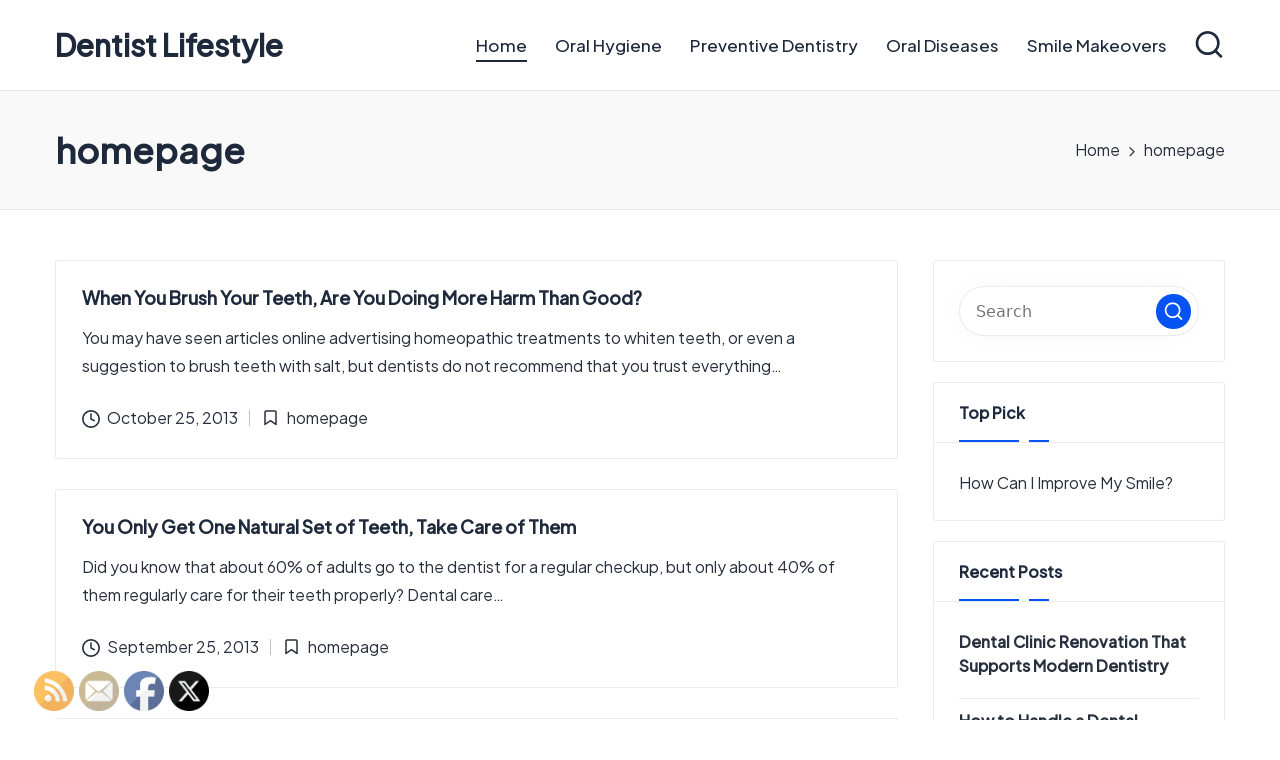

--- FILE ---
content_type: text/html; charset=UTF-8
request_url: https://dentistlifestyle.com/category/homepage/
body_size: 14947
content:

<!DOCTYPE html>
<html lang="en-US" itemscope itemtype="http://schema.org/Article" >
<head>
	<meta charset="UTF-8">
	<link rel="profile" href="http://gmpg.org/xfn/11">
	<meta name='robots' content='noindex, follow' />
<meta name="viewport" content="width=device-width, initial-scale=1">
	<!-- This site is optimized with the Yoast SEO plugin v26.7 - https://yoast.com/wordpress/plugins/seo/ -->
	<title>homepage Archives - Dentist Lifestyle</title>
	<meta property="og:locale" content="en_US" />
	<meta property="og:type" content="article" />
	<meta property="og:title" content="homepage Archives - Dentist Lifestyle" />
	<meta property="og:url" content="https://dentistlifestyle.com/category/homepage/" />
	<meta property="og:site_name" content="Dentist Lifestyle" />
	<meta name="twitter:card" content="summary_large_image" />
	<script type="application/ld+json" class="yoast-schema-graph">{"@context":"https://schema.org","@graph":[{"@type":"CollectionPage","@id":"https://dentistlifestyle.com/category/homepage/","url":"https://dentistlifestyle.com/category/homepage/","name":"homepage Archives - Dentist Lifestyle","isPartOf":{"@id":"https://dentistlifestyle.com/#website"},"breadcrumb":{"@id":"https://dentistlifestyle.com/category/homepage/#breadcrumb"},"inLanguage":"en-US"},{"@type":"BreadcrumbList","@id":"https://dentistlifestyle.com/category/homepage/#breadcrumb","itemListElement":[{"@type":"ListItem","position":1,"name":"Home","item":"https://dentistlifestyle.com/"},{"@type":"ListItem","position":2,"name":"homepage"}]},{"@type":"WebSite","@id":"https://dentistlifestyle.com/#website","url":"https://dentistlifestyle.com/","name":"Dentist Lifestyle","description":"Dentistry for Everyone","potentialAction":[{"@type":"SearchAction","target":{"@type":"EntryPoint","urlTemplate":"https://dentistlifestyle.com/?s={search_term_string}"},"query-input":{"@type":"PropertyValueSpecification","valueRequired":true,"valueName":"search_term_string"}}],"inLanguage":"en-US"}]}</script>
	<!-- / Yoast SEO plugin. -->


<link rel='dns-prefetch' href='//fonts.googleapis.com' />
<link rel="alternate" type="application/rss+xml" title="Dentist Lifestyle &raquo; Feed" href="https://dentistlifestyle.com/feed/" />
<link rel="alternate" type="application/rss+xml" title="Dentist Lifestyle &raquo; homepage Category Feed" href="https://dentistlifestyle.com/category/homepage/feed/" />
<style id='wp-img-auto-sizes-contain-inline-css'>
img:is([sizes=auto i],[sizes^="auto," i]){contain-intrinsic-size:3000px 1500px}
/*# sourceURL=wp-img-auto-sizes-contain-inline-css */
</style>
<style id='wp-emoji-styles-inline-css'>

	img.wp-smiley, img.emoji {
		display: inline !important;
		border: none !important;
		box-shadow: none !important;
		height: 1em !important;
		width: 1em !important;
		margin: 0 0.07em !important;
		vertical-align: -0.1em !important;
		background: none !important;
		padding: 0 !important;
	}
/*# sourceURL=wp-emoji-styles-inline-css */
</style>
<style id='wp-block-library-inline-css'>
:root{--wp-block-synced-color:#7a00df;--wp-block-synced-color--rgb:122,0,223;--wp-bound-block-color:var(--wp-block-synced-color);--wp-editor-canvas-background:#ddd;--wp-admin-theme-color:#007cba;--wp-admin-theme-color--rgb:0,124,186;--wp-admin-theme-color-darker-10:#006ba1;--wp-admin-theme-color-darker-10--rgb:0,107,160.5;--wp-admin-theme-color-darker-20:#005a87;--wp-admin-theme-color-darker-20--rgb:0,90,135;--wp-admin-border-width-focus:2px}@media (min-resolution:192dpi){:root{--wp-admin-border-width-focus:1.5px}}.wp-element-button{cursor:pointer}:root .has-very-light-gray-background-color{background-color:#eee}:root .has-very-dark-gray-background-color{background-color:#313131}:root .has-very-light-gray-color{color:#eee}:root .has-very-dark-gray-color{color:#313131}:root .has-vivid-green-cyan-to-vivid-cyan-blue-gradient-background{background:linear-gradient(135deg,#00d084,#0693e3)}:root .has-purple-crush-gradient-background{background:linear-gradient(135deg,#34e2e4,#4721fb 50%,#ab1dfe)}:root .has-hazy-dawn-gradient-background{background:linear-gradient(135deg,#faaca8,#dad0ec)}:root .has-subdued-olive-gradient-background{background:linear-gradient(135deg,#fafae1,#67a671)}:root .has-atomic-cream-gradient-background{background:linear-gradient(135deg,#fdd79a,#004a59)}:root .has-nightshade-gradient-background{background:linear-gradient(135deg,#330968,#31cdcf)}:root .has-midnight-gradient-background{background:linear-gradient(135deg,#020381,#2874fc)}:root{--wp--preset--font-size--normal:16px;--wp--preset--font-size--huge:42px}.has-regular-font-size{font-size:1em}.has-larger-font-size{font-size:2.625em}.has-normal-font-size{font-size:var(--wp--preset--font-size--normal)}.has-huge-font-size{font-size:var(--wp--preset--font-size--huge)}.has-text-align-center{text-align:center}.has-text-align-left{text-align:left}.has-text-align-right{text-align:right}.has-fit-text{white-space:nowrap!important}#end-resizable-editor-section{display:none}.aligncenter{clear:both}.items-justified-left{justify-content:flex-start}.items-justified-center{justify-content:center}.items-justified-right{justify-content:flex-end}.items-justified-space-between{justify-content:space-between}.screen-reader-text{border:0;clip-path:inset(50%);height:1px;margin:-1px;overflow:hidden;padding:0;position:absolute;width:1px;word-wrap:normal!important}.screen-reader-text:focus{background-color:#ddd;clip-path:none;color:#444;display:block;font-size:1em;height:auto;left:5px;line-height:normal;padding:15px 23px 14px;text-decoration:none;top:5px;width:auto;z-index:100000}html :where(.has-border-color){border-style:solid}html :where([style*=border-top-color]){border-top-style:solid}html :where([style*=border-right-color]){border-right-style:solid}html :where([style*=border-bottom-color]){border-bottom-style:solid}html :where([style*=border-left-color]){border-left-style:solid}html :where([style*=border-width]){border-style:solid}html :where([style*=border-top-width]){border-top-style:solid}html :where([style*=border-right-width]){border-right-style:solid}html :where([style*=border-bottom-width]){border-bottom-style:solid}html :where([style*=border-left-width]){border-left-style:solid}html :where(img[class*=wp-image-]){height:auto;max-width:100%}:where(figure){margin:0 0 1em}html :where(.is-position-sticky){--wp-admin--admin-bar--position-offset:var(--wp-admin--admin-bar--height,0px)}@media screen and (max-width:600px){html :where(.is-position-sticky){--wp-admin--admin-bar--position-offset:0px}}

/*# sourceURL=wp-block-library-inline-css */
</style><style id='global-styles-inline-css'>
:root{--wp--preset--aspect-ratio--square: 1;--wp--preset--aspect-ratio--4-3: 4/3;--wp--preset--aspect-ratio--3-4: 3/4;--wp--preset--aspect-ratio--3-2: 3/2;--wp--preset--aspect-ratio--2-3: 2/3;--wp--preset--aspect-ratio--16-9: 16/9;--wp--preset--aspect-ratio--9-16: 9/16;--wp--preset--color--black: #000000;--wp--preset--color--cyan-bluish-gray: #abb8c3;--wp--preset--color--white: #ffffff;--wp--preset--color--pale-pink: #f78da7;--wp--preset--color--vivid-red: #cf2e2e;--wp--preset--color--luminous-vivid-orange: #ff6900;--wp--preset--color--luminous-vivid-amber: #fcb900;--wp--preset--color--light-green-cyan: #7bdcb5;--wp--preset--color--vivid-green-cyan: #00d084;--wp--preset--color--pale-cyan-blue: #8ed1fc;--wp--preset--color--vivid-cyan-blue: #0693e3;--wp--preset--color--vivid-purple: #9b51e0;--wp--preset--gradient--vivid-cyan-blue-to-vivid-purple: linear-gradient(135deg,rgb(6,147,227) 0%,rgb(155,81,224) 100%);--wp--preset--gradient--light-green-cyan-to-vivid-green-cyan: linear-gradient(135deg,rgb(122,220,180) 0%,rgb(0,208,130) 100%);--wp--preset--gradient--luminous-vivid-amber-to-luminous-vivid-orange: linear-gradient(135deg,rgb(252,185,0) 0%,rgb(255,105,0) 100%);--wp--preset--gradient--luminous-vivid-orange-to-vivid-red: linear-gradient(135deg,rgb(255,105,0) 0%,rgb(207,46,46) 100%);--wp--preset--gradient--very-light-gray-to-cyan-bluish-gray: linear-gradient(135deg,rgb(238,238,238) 0%,rgb(169,184,195) 100%);--wp--preset--gradient--cool-to-warm-spectrum: linear-gradient(135deg,rgb(74,234,220) 0%,rgb(151,120,209) 20%,rgb(207,42,186) 40%,rgb(238,44,130) 60%,rgb(251,105,98) 80%,rgb(254,248,76) 100%);--wp--preset--gradient--blush-light-purple: linear-gradient(135deg,rgb(255,206,236) 0%,rgb(152,150,240) 100%);--wp--preset--gradient--blush-bordeaux: linear-gradient(135deg,rgb(254,205,165) 0%,rgb(254,45,45) 50%,rgb(107,0,62) 100%);--wp--preset--gradient--luminous-dusk: linear-gradient(135deg,rgb(255,203,112) 0%,rgb(199,81,192) 50%,rgb(65,88,208) 100%);--wp--preset--gradient--pale-ocean: linear-gradient(135deg,rgb(255,245,203) 0%,rgb(182,227,212) 50%,rgb(51,167,181) 100%);--wp--preset--gradient--electric-grass: linear-gradient(135deg,rgb(202,248,128) 0%,rgb(113,206,126) 100%);--wp--preset--gradient--midnight: linear-gradient(135deg,rgb(2,3,129) 0%,rgb(40,116,252) 100%);--wp--preset--font-size--small: 13px;--wp--preset--font-size--medium: 20px;--wp--preset--font-size--large: 36px;--wp--preset--font-size--x-large: 42px;--wp--preset--spacing--20: 0.44rem;--wp--preset--spacing--30: 0.67rem;--wp--preset--spacing--40: 1rem;--wp--preset--spacing--50: 1.5rem;--wp--preset--spacing--60: 2.25rem;--wp--preset--spacing--70: 3.38rem;--wp--preset--spacing--80: 5.06rem;--wp--preset--shadow--natural: 6px 6px 9px rgba(0, 0, 0, 0.2);--wp--preset--shadow--deep: 12px 12px 50px rgba(0, 0, 0, 0.4);--wp--preset--shadow--sharp: 6px 6px 0px rgba(0, 0, 0, 0.2);--wp--preset--shadow--outlined: 6px 6px 0px -3px rgb(255, 255, 255), 6px 6px rgb(0, 0, 0);--wp--preset--shadow--crisp: 6px 6px 0px rgb(0, 0, 0);}:where(.is-layout-flex){gap: 0.5em;}:where(.is-layout-grid){gap: 0.5em;}body .is-layout-flex{display: flex;}.is-layout-flex{flex-wrap: wrap;align-items: center;}.is-layout-flex > :is(*, div){margin: 0;}body .is-layout-grid{display: grid;}.is-layout-grid > :is(*, div){margin: 0;}:where(.wp-block-columns.is-layout-flex){gap: 2em;}:where(.wp-block-columns.is-layout-grid){gap: 2em;}:where(.wp-block-post-template.is-layout-flex){gap: 1.25em;}:where(.wp-block-post-template.is-layout-grid){gap: 1.25em;}.has-black-color{color: var(--wp--preset--color--black) !important;}.has-cyan-bluish-gray-color{color: var(--wp--preset--color--cyan-bluish-gray) !important;}.has-white-color{color: var(--wp--preset--color--white) !important;}.has-pale-pink-color{color: var(--wp--preset--color--pale-pink) !important;}.has-vivid-red-color{color: var(--wp--preset--color--vivid-red) !important;}.has-luminous-vivid-orange-color{color: var(--wp--preset--color--luminous-vivid-orange) !important;}.has-luminous-vivid-amber-color{color: var(--wp--preset--color--luminous-vivid-amber) !important;}.has-light-green-cyan-color{color: var(--wp--preset--color--light-green-cyan) !important;}.has-vivid-green-cyan-color{color: var(--wp--preset--color--vivid-green-cyan) !important;}.has-pale-cyan-blue-color{color: var(--wp--preset--color--pale-cyan-blue) !important;}.has-vivid-cyan-blue-color{color: var(--wp--preset--color--vivid-cyan-blue) !important;}.has-vivid-purple-color{color: var(--wp--preset--color--vivid-purple) !important;}.has-black-background-color{background-color: var(--wp--preset--color--black) !important;}.has-cyan-bluish-gray-background-color{background-color: var(--wp--preset--color--cyan-bluish-gray) !important;}.has-white-background-color{background-color: var(--wp--preset--color--white) !important;}.has-pale-pink-background-color{background-color: var(--wp--preset--color--pale-pink) !important;}.has-vivid-red-background-color{background-color: var(--wp--preset--color--vivid-red) !important;}.has-luminous-vivid-orange-background-color{background-color: var(--wp--preset--color--luminous-vivid-orange) !important;}.has-luminous-vivid-amber-background-color{background-color: var(--wp--preset--color--luminous-vivid-amber) !important;}.has-light-green-cyan-background-color{background-color: var(--wp--preset--color--light-green-cyan) !important;}.has-vivid-green-cyan-background-color{background-color: var(--wp--preset--color--vivid-green-cyan) !important;}.has-pale-cyan-blue-background-color{background-color: var(--wp--preset--color--pale-cyan-blue) !important;}.has-vivid-cyan-blue-background-color{background-color: var(--wp--preset--color--vivid-cyan-blue) !important;}.has-vivid-purple-background-color{background-color: var(--wp--preset--color--vivid-purple) !important;}.has-black-border-color{border-color: var(--wp--preset--color--black) !important;}.has-cyan-bluish-gray-border-color{border-color: var(--wp--preset--color--cyan-bluish-gray) !important;}.has-white-border-color{border-color: var(--wp--preset--color--white) !important;}.has-pale-pink-border-color{border-color: var(--wp--preset--color--pale-pink) !important;}.has-vivid-red-border-color{border-color: var(--wp--preset--color--vivid-red) !important;}.has-luminous-vivid-orange-border-color{border-color: var(--wp--preset--color--luminous-vivid-orange) !important;}.has-luminous-vivid-amber-border-color{border-color: var(--wp--preset--color--luminous-vivid-amber) !important;}.has-light-green-cyan-border-color{border-color: var(--wp--preset--color--light-green-cyan) !important;}.has-vivid-green-cyan-border-color{border-color: var(--wp--preset--color--vivid-green-cyan) !important;}.has-pale-cyan-blue-border-color{border-color: var(--wp--preset--color--pale-cyan-blue) !important;}.has-vivid-cyan-blue-border-color{border-color: var(--wp--preset--color--vivid-cyan-blue) !important;}.has-vivid-purple-border-color{border-color: var(--wp--preset--color--vivid-purple) !important;}.has-vivid-cyan-blue-to-vivid-purple-gradient-background{background: var(--wp--preset--gradient--vivid-cyan-blue-to-vivid-purple) !important;}.has-light-green-cyan-to-vivid-green-cyan-gradient-background{background: var(--wp--preset--gradient--light-green-cyan-to-vivid-green-cyan) !important;}.has-luminous-vivid-amber-to-luminous-vivid-orange-gradient-background{background: var(--wp--preset--gradient--luminous-vivid-amber-to-luminous-vivid-orange) !important;}.has-luminous-vivid-orange-to-vivid-red-gradient-background{background: var(--wp--preset--gradient--luminous-vivid-orange-to-vivid-red) !important;}.has-very-light-gray-to-cyan-bluish-gray-gradient-background{background: var(--wp--preset--gradient--very-light-gray-to-cyan-bluish-gray) !important;}.has-cool-to-warm-spectrum-gradient-background{background: var(--wp--preset--gradient--cool-to-warm-spectrum) !important;}.has-blush-light-purple-gradient-background{background: var(--wp--preset--gradient--blush-light-purple) !important;}.has-blush-bordeaux-gradient-background{background: var(--wp--preset--gradient--blush-bordeaux) !important;}.has-luminous-dusk-gradient-background{background: var(--wp--preset--gradient--luminous-dusk) !important;}.has-pale-ocean-gradient-background{background: var(--wp--preset--gradient--pale-ocean) !important;}.has-electric-grass-gradient-background{background: var(--wp--preset--gradient--electric-grass) !important;}.has-midnight-gradient-background{background: var(--wp--preset--gradient--midnight) !important;}.has-small-font-size{font-size: var(--wp--preset--font-size--small) !important;}.has-medium-font-size{font-size: var(--wp--preset--font-size--medium) !important;}.has-large-font-size{font-size: var(--wp--preset--font-size--large) !important;}.has-x-large-font-size{font-size: var(--wp--preset--font-size--x-large) !important;}
/*# sourceURL=global-styles-inline-css */
</style>

<style id='classic-theme-styles-inline-css'>
/*! This file is auto-generated */
.wp-block-button__link{color:#fff;background-color:#32373c;border-radius:9999px;box-shadow:none;text-decoration:none;padding:calc(.667em + 2px) calc(1.333em + 2px);font-size:1.125em}.wp-block-file__button{background:#32373c;color:#fff;text-decoration:none}
/*# sourceURL=/wp-includes/css/classic-themes.min.css */
</style>
<link rel='stylesheet' id='SFSImainCss-css' href='https://dentistlifestyle.com/wp-content/plugins/ultimate-social-media-icons/css/sfsi-style.css?ver=2.9.6' media='all' />
<link rel='stylesheet' id='FontAwesome-css' href='https://dentistlifestyle.com/wp-content/themes/hester/assets/css/all.min.css?ver=5.15.4' media='all' />
<link rel='stylesheet' id='hester-styles-css' href='https://dentistlifestyle.com/wp-content/themes/hester/assets/css/style.min.css?ver=1.1.11' media='all' />
<link rel='stylesheet' id='hester-google-fonts-css' href='//fonts.googleapis.com/css?family=Plus+Jakarta+Sans%3A400%2C500%7CPlayfair+Display%3A400%2C400i&#038;display=swap&#038;subsets=latin&#038;ver=1.1.11' media='' />
<link rel='stylesheet' id='hester-dynamic-styles-css' href='https://dentistlifestyle.com/wp-content/uploads/hester/dynamic-styles.css?ver=1768717006' media='all' />
<script src="https://dentistlifestyle.com/wp-includes/js/jquery/jquery.min.js?ver=3.7.1" id="jquery-core-js"></script>
<script src="https://dentistlifestyle.com/wp-includes/js/jquery/jquery-migrate.min.js?ver=3.4.1" id="jquery-migrate-js"></script>
<link rel="https://api.w.org/" href="https://dentistlifestyle.com/wp-json/" /><link rel="alternate" title="JSON" type="application/json" href="https://dentistlifestyle.com/wp-json/wp/v2/categories/29" /><link rel="EditURI" type="application/rsd+xml" title="RSD" href="https://dentistlifestyle.com/xmlrpc.php?rsd" />
<meta name="generator" content="WordPress 6.9" />
<meta name="follow.[base64]" content="Xb7pFjtNpxD4dUkNGplN"/><meta name="theme-color" content="#0554f2"><meta name="generator" content="speculation-rules 1.6.0">
</head>

<body class="archive category category-homepage category-29 wp-embed-responsive wp-theme-hester sfsi_actvite_theme_default hester-topbar__separators-regular hester-layout__fw-contained hester-layout__boxed-separated hester-header-layout-1 hester-menu-animation-underline hester-header__separators-slanted hester-blog-horizontal hester-page-title-align-left hester-has-sidebar hester-sidebar-style-3 hester-sidebar-position__right-sidebar hester-sidebar-r__after-content entry-media-hover-style-1 hester-copyright-layout-1 is-section-heading-init-s1 is-footer-heading-init-s0 hester-input-supported validate-comment-form hester-menu-accessibility">


<div id="page" class="hfeed site">
	<a class="skip-link screen-reader-text" href="#content">Skip to content</a>

	
	<header id="masthead" class="site-header" role="banner" itemtype="https://schema.org/WPHeader" itemscope="itemscope">
		<div id="hester-header" >
		<div id="hester-header-inner">
		
<div class="hester-container hester-header-container">

	
<div class="hester-logo hester-header-element" itemtype="https://schema.org/Organization" itemscope="itemscope">
	<div class="logo-inner"><span class="site-title" itemprop="name">
					<a href="https://dentistlifestyle.com/" rel="home" itemprop="url">
						Dentist Lifestyle
					</a>
				</span><p class="site-description screen-reader-text" itemprop="description">
						Dentistry for Everyone
					</p></div></div><!-- END .hester-logo -->

	<span class="hester-header-element hester-mobile-nav">
				<button class="hester-hamburger hamburger--spin hester-hamburger-hester-primary-nav" aria-label="Menu" aria-controls="hester-primary-nav" type="button">

			
			<span class="hamburger-box">
				<span class="hamburger-inner"></span>
			</span>

		</button>
			</span>

	
<nav class="site-navigation main-navigation hester-primary-nav hester-nav hester-header-element" role="navigation" itemtype="https://schema.org/SiteNavigationElement" itemscope="itemscope" aria-label="Site Navigation">

<ul id="hester-primary-nav" class="menu"><li id="menu-item-135" class="menu-item menu-item-type-taxonomy menu-item-object-category current-menu-item menu-item-135"><a href="https://dentistlifestyle.com/category/homepage/" aria-current="page"><span>Home</span></a></li>
<li id="menu-item-1673" class="menu-item menu-item-type-taxonomy menu-item-object-category menu-item-1673"><a href="https://dentistlifestyle.com/category/oral-hygiene/"><span>Oral Hygiene</span></a></li>
<li id="menu-item-1672" class="menu-item menu-item-type-taxonomy menu-item-object-category menu-item-1672"><a href="https://dentistlifestyle.com/category/preventive-dentistry/"><span>Preventive Dentistry</span></a></li>
<li id="menu-item-1671" class="menu-item menu-item-type-taxonomy menu-item-object-category menu-item-1671"><a href="https://dentistlifestyle.com/category/oral-diseases/"><span>Oral Diseases</span></a></li>
<li id="menu-item-1670" class="menu-item menu-item-type-taxonomy menu-item-object-category menu-item-1670"><a href="https://dentistlifestyle.com/category/smile-makeovers/"><span>Smile Makeovers</span></a></li>
</ul></nav><!-- END .hester-nav -->
<div class="hester-header-widgets hester-header-element hester-widget-location-right"><div class="hester-header-widget__search hester-header-widget hester-hide-mobile-tablet"><div class="hester-widget-wrapper">
<div aria-haspopup="true">
	<a href="#" class="hester-search">
		<svg class="hester-icon" aria-label="Search" xmlns="http://www.w3.org/2000/svg" width="32" height="32" viewBox="0 0 32 32"><path d="M28.962 26.499l-4.938-4.938c1.602-2.002 2.669-4.671 2.669-7.474 0-6.673-5.339-12.012-12.012-12.012S2.669 7.414 2.669 14.087a11.962 11.962 0 0012.012 12.012c2.803 0 5.472-.934 7.474-2.669l4.938 4.938c.267.267.667.4.934.4s.667-.133.934-.4a1.29 1.29 0 000-1.868zM5.339 14.087c0-5.205 4.137-9.342 9.342-9.342s9.342 4.137 9.342 9.342c0 2.536-1.068 4.938-2.669 6.54-1.735 1.735-4.004 2.669-6.54 2.669-5.339.133-9.476-4.004-9.476-9.209z" /></svg>	</a><!-- END .hester-search -->

	<div class="hester-search-simple hester-search-container dropdown-item">
		<form role="search" aria-label="Site Search" method="get" class="hester-search-form" action="https://dentistlifestyle.com/">

			<label class="hester-form-label">
				<span class="screen-reader-text">Search for:</span>
				<input type="search" class="hester-input-search" placeholder="Search" value="" name="s" autocomplete="off">
			</label><!-- END .hester-form-label -->

			
			<button type="submit" class="hester-animate-arrow right-arrow" aria-hidden="true" role="button" tabindex="0">
				<svg xmlns="http://www.w3.org/2000/svg" viewBox="0 0 25 18"><path class="arrow-handle" d="M2.511 9.007l7.185-7.221c.407-.409.407-1.071 0-1.48s-1.068-.409-1.476 0L.306 8.259a1.049 1.049 0 000 1.481l7.914 7.952c.407.408 1.068.408 1.476 0s.407-1.07 0-1.479L2.511 9.007z"></path><path class="arrow-bar" fill-rule="evenodd" clip-rule="evenodd" d="M1 8h28.001a1.001 1.001 0 010 2H1a1 1 0 110-2z"></path></svg>
			</button>			<button type="button" class="hester-search-close" aria-hidden="true" role="button">
				<svg aria-hidden="true" xmlns="http://www.w3.org/2000/svg" width="16" height="16" viewBox="0 0 16 16"><path d="M6.852 7.649L.399 1.195 1.445.149l6.454 6.453L14.352.149l1.047 1.046-6.454 6.454 6.454 6.453-1.047 1.047-6.453-6.454-6.454 6.454-1.046-1.047z" fill="currentColor" fill-rule="evenodd"></path></svg>
			</button>

		</form>
	</div><!-- END .hester-search-simple -->
</div>
</div></div><!-- END .hester-header-widget --></div><!-- END .hester-header-widgets -->
</div><!-- END .hester-container -->
	</div><!-- END #hester-header-inner -->
	</div><!-- END #hester-header -->
		
<div class="page-header hester-has-page-title hester-has-breadcrumbs">
	<div class="hester-container">

	
	
		<div class="hester-page-header-wrapper">

			<div class="hester-page-header-title">
				<h1 class="page-title" itemprop="headline">homepage</h1>			</div>

			
					</div>

	
	<div class="hester-breadcrumbs"><nav role="navigation" aria-label="Breadcrumbs" class="breadcrumb-trail breadcrumbs" itemprop="breadcrumb"><ul class="trail-items" itemscope itemtype="http://schema.org/BreadcrumbList"><meta name="numberOfItems" content="2" /><meta name="itemListOrder" content="Ascending" /><li itemprop="itemListElement" itemscope itemtype="http://schema.org/ListItem" class="trail-item trail-begin"><a href="https://dentistlifestyle.com/" rel="home" itemprop="item"><span itemprop="name">Home</span></a><meta itemprop="position" content="1" /></li><li itemprop="itemListElement" itemscope itemtype="http://schema.org/ListItem" class="trail-item trail-end"><span><span itemprop="name">homepage</span></span><meta itemprop="position" content="2" /></li></ul></nav></div>
	</div>
</div>
	</header><!-- #masthead .site-header -->

	
			<div id="main" class="site-main">

			

<div class="hester-container">

	<div id="primary" class="content-area">

		
		<main id="content" class="site-content" role="main" itemtype="http://schema.org/WebPageElement" itemprop="mainContentOfPage">

			

<article id="post-104" class="hester-article post-104 post type-post status-publish format-standard hentry category-homepage" itemscope="" itemtype="https://schema.org/CreativeWork">

	
		<div class="hester-blog-entry-wrapper hester-thumb-left">
			
			<div class="hester-entry-content-wrapper">

				
<header class="entry-header">

	
	<h4 class="entry-title" itemprop="headline">
		<a href="https://dentistlifestyle.com/when-you-brush-your-teeth-are-you-doing-more-harm-than-good/" title="When You Brush Your Teeth, Are You Doing More Harm Than Good?" rel="bookmark">When You Brush Your Teeth, Are You Doing More Harm Than Good?</a>	</h4>

</header>

<div class="entry-summary hester-entry" itemprop="text">

	You may have seen articles online advertising homeopathic treatments to whiten teeth, or even a suggestion to brush teeth with salt, but dentists do not recommend that you trust everything&hellip;
</div>
<div class="entry-meta"><div class="entry-meta-elements"><span class="posted-on"><time class="entry-date published updated" datetime="2013-10-25T10:14:23+00:00"><svg class="hester-icon" aria-hidden="true" xmlns="http://www.w3.org/2000/svg" viewBox="0 0 29.36 29.36"><path d="M14.68 0a14.68 14.68 0 1014.68 14.68A14.64 14.64 0 0014.68 0zm0 26.69a12 12 0 1112-12 12 12 0 01-12 12zm5.87-10.54L16 13.88V6.67a1.25 1.25 0 00-1.33-1.33 1.26 1.26 0 00-1.34 1.33v8a1.28 1.28 0 00.81 1.2l5.33 2.67c.14.13.27.13.54.13a1.28 1.28 0 001.2-.8 1.41 1.41 0 00-.67-1.73z" /></svg>October 25, 2013</time></span><span class="cat-links"><span class="screen-reader-text">Posted in</span><svg class="hester-icon" aria-hidden="true" xmlns="http://www.w3.org/2000/svg" width="32" height="32" viewBox="0 0 32 32"><path d="M22.689 2.075H9.343c-2.269 0-4.004 1.735-4.004 4.004v21.354c0 .534.267.934.667 1.201s.934.133 1.335-.133l8.542-6.139 8.542 6.139c.267.133.534.267.801.267s.4 0 .667-.133c.4-.267.667-.667.667-1.201V6.08c.133-2.269-1.602-4.004-3.87-4.004zm1.334 22.822l-7.207-5.205c-.267-.133-.534-.267-.801-.267s-.534.133-.801.267l-7.207 5.205V6.079c0-.801.534-1.335 1.335-1.335h13.346c.801 0 1.335.534 1.335 1.335v18.818z" /></svg><span><a href="https://dentistlifestyle.com/category/homepage/" rel="category tag">homepage</a></span></span></div></div>			</div>
		</div>

	
</article><!-- #post-104 -->



<article id="post-100" class="hester-article post-100 post type-post status-publish format-standard hentry category-homepage" itemscope="" itemtype="https://schema.org/CreativeWork">

	
		<div class="hester-blog-entry-wrapper hester-thumb-left">
			
			<div class="hester-entry-content-wrapper">

				
<header class="entry-header">

	
	<h4 class="entry-title" itemprop="headline">
		<a href="https://dentistlifestyle.com/you-only-get-one-natural-set-of-teeth-take-care-of-them/" title="You Only Get One Natural Set of Teeth, Take Care of Them" rel="bookmark">You Only Get One Natural Set of Teeth, Take Care of Them</a>	</h4>

</header>

<div class="entry-summary hester-entry" itemprop="text">

	Did you know that about 60% of adults go to the dentist for a regular checkup, but only about 40% of them regularly care for their teeth properly? Dental care&hellip;
</div>
<div class="entry-meta"><div class="entry-meta-elements"><span class="posted-on"><time class="entry-date published updated" datetime="2013-09-25T18:47:45+00:00"><svg class="hester-icon" aria-hidden="true" xmlns="http://www.w3.org/2000/svg" viewBox="0 0 29.36 29.36"><path d="M14.68 0a14.68 14.68 0 1014.68 14.68A14.64 14.64 0 0014.68 0zm0 26.69a12 12 0 1112-12 12 12 0 01-12 12zm5.87-10.54L16 13.88V6.67a1.25 1.25 0 00-1.33-1.33 1.26 1.26 0 00-1.34 1.33v8a1.28 1.28 0 00.81 1.2l5.33 2.67c.14.13.27.13.54.13a1.28 1.28 0 001.2-.8 1.41 1.41 0 00-.67-1.73z" /></svg>September 25, 2013</time></span><span class="cat-links"><span class="screen-reader-text">Posted in</span><svg class="hester-icon" aria-hidden="true" xmlns="http://www.w3.org/2000/svg" width="32" height="32" viewBox="0 0 32 32"><path d="M22.689 2.075H9.343c-2.269 0-4.004 1.735-4.004 4.004v21.354c0 .534.267.934.667 1.201s.934.133 1.335-.133l8.542-6.139 8.542 6.139c.267.133.534.267.801.267s.4 0 .667-.133c.4-.267.667-.667.667-1.201V6.08c.133-2.269-1.602-4.004-3.87-4.004zm1.334 22.822l-7.207-5.205c-.267-.133-.534-.267-.801-.267s-.534.133-.801.267l-7.207 5.205V6.079c0-.801.534-1.335 1.335-1.335h13.346c.801 0 1.335.534 1.335 1.335v18.818z" /></svg><span><a href="https://dentistlifestyle.com/category/homepage/" rel="category tag">homepage</a></span></span></div></div>			</div>
		</div>

	
</article><!-- #post-100 -->



<article id="post-98" class="hester-article post-98 post type-post status-publish format-standard hentry category-homepage" itemscope="" itemtype="https://schema.org/CreativeWork">

	
		<div class="hester-blog-entry-wrapper hester-thumb-left">
			
			<div class="hester-entry-content-wrapper">

				
<header class="entry-header">

	
	<h4 class="entry-title" itemprop="headline">
		<a href="https://dentistlifestyle.com/become-a-dentist-if-you-believe-in-the-importance-of-oral-health/" title="Become a Dentist If You Believe in the Importance of Oral Health" rel="bookmark">Become a Dentist If You Believe in the Importance of Oral Health</a>	</h4>

</header>

<div class="entry-summary hester-entry" itemprop="text">

	These days, choosing a school and a career can be a lot like rolling the dice. It can be hard to predict if your career of choice will be worthwhile&hellip;
</div>
<div class="entry-meta"><div class="entry-meta-elements"><span class="posted-on"><time class="entry-date published updated" datetime="2013-08-24T13:47:39+00:00"><svg class="hester-icon" aria-hidden="true" xmlns="http://www.w3.org/2000/svg" viewBox="0 0 29.36 29.36"><path d="M14.68 0a14.68 14.68 0 1014.68 14.68A14.64 14.64 0 0014.68 0zm0 26.69a12 12 0 1112-12 12 12 0 01-12 12zm5.87-10.54L16 13.88V6.67a1.25 1.25 0 00-1.33-1.33 1.26 1.26 0 00-1.34 1.33v8a1.28 1.28 0 00.81 1.2l5.33 2.67c.14.13.27.13.54.13a1.28 1.28 0 001.2-.8 1.41 1.41 0 00-.67-1.73z" /></svg>August 24, 2013</time></span><span class="cat-links"><span class="screen-reader-text">Posted in</span><svg class="hester-icon" aria-hidden="true" xmlns="http://www.w3.org/2000/svg" width="32" height="32" viewBox="0 0 32 32"><path d="M22.689 2.075H9.343c-2.269 0-4.004 1.735-4.004 4.004v21.354c0 .534.267.934.667 1.201s.934.133 1.335-.133l8.542-6.139 8.542 6.139c.267.133.534.267.801.267s.4 0 .667-.133c.4-.267.667-.667.667-1.201V6.08c.133-2.269-1.602-4.004-3.87-4.004zm1.334 22.822l-7.207-5.205c-.267-.133-.534-.267-.801-.267s-.534.133-.801.267l-7.207 5.205V6.079c0-.801.534-1.335 1.335-1.335h13.346c.801 0 1.335.534 1.335 1.335v18.818z" /></svg><span><a href="https://dentistlifestyle.com/category/homepage/" rel="category tag">homepage</a></span></span></div></div>			</div>
		</div>

	
</article><!-- #post-98 -->



<article id="post-95" class="hester-article post-95 post type-post status-publish format-standard hentry category-homepage" itemscope="" itemtype="https://schema.org/CreativeWork">

	
		<div class="hester-blog-entry-wrapper hester-thumb-left">
			
			<div class="hester-entry-content-wrapper">

				
<header class="entry-header">

	
	<h4 class="entry-title" itemprop="headline">
		<a href="https://dentistlifestyle.com/five-helpful-tips-to-help-become-a-dentist/" title="Five Helpful Tips to Help Become a Dentist" rel="bookmark">Five Helpful Tips to Help Become a Dentist</a>	</h4>

</header>

<div class="entry-summary hester-entry" itemprop="text">

	As of June 2, 2012, the average dentist in the United States was making more than $101 thousand a year, according to the Bureau of Statistics. The combination of a&hellip;
</div>
<div class="entry-meta"><div class="entry-meta-elements"><span class="posted-on"><time class="entry-date published updated" datetime="2013-07-24T17:54:55+00:00"><svg class="hester-icon" aria-hidden="true" xmlns="http://www.w3.org/2000/svg" viewBox="0 0 29.36 29.36"><path d="M14.68 0a14.68 14.68 0 1014.68 14.68A14.64 14.64 0 0014.68 0zm0 26.69a12 12 0 1112-12 12 12 0 01-12 12zm5.87-10.54L16 13.88V6.67a1.25 1.25 0 00-1.33-1.33 1.26 1.26 0 00-1.34 1.33v8a1.28 1.28 0 00.81 1.2l5.33 2.67c.14.13.27.13.54.13a1.28 1.28 0 001.2-.8 1.41 1.41 0 00-.67-1.73z" /></svg>July 24, 2013</time></span><span class="cat-links"><span class="screen-reader-text">Posted in</span><svg class="hester-icon" aria-hidden="true" xmlns="http://www.w3.org/2000/svg" width="32" height="32" viewBox="0 0 32 32"><path d="M22.689 2.075H9.343c-2.269 0-4.004 1.735-4.004 4.004v21.354c0 .534.267.934.667 1.201s.934.133 1.335-.133l8.542-6.139 8.542 6.139c.267.133.534.267.801.267s.4 0 .667-.133c.4-.267.667-.667.667-1.201V6.08c.133-2.269-1.602-4.004-3.87-4.004zm1.334 22.822l-7.207-5.205c-.267-.133-.534-.267-.801-.267s-.534.133-.801.267l-7.207 5.205V6.079c0-.801.534-1.335 1.335-1.335h13.346c.801 0 1.335.534 1.335 1.335v18.818z" /></svg><span><a href="https://dentistlifestyle.com/category/homepage/" rel="category tag">homepage</a></span></span></div></div>			</div>
		</div>

	
</article><!-- #post-95 -->



<article id="post-94" class="hester-article post-94 post type-post status-publish format-standard hentry category-homepage" itemscope="" itemtype="https://schema.org/CreativeWork">

	
		<div class="hester-blog-entry-wrapper hester-thumb-left">
			
			<div class="hester-entry-content-wrapper">

				
<header class="entry-header">

	
	<h4 class="entry-title" itemprop="headline">
		<a href="https://dentistlifestyle.com/what-is-dentistry/" title="What is dentistry" rel="bookmark">What is dentistry</a>	</h4>

</header>

<div class="entry-summary hester-entry" itemprop="text">

	What is dentistry? The American Dental Association defines dentistry as the evaluation, diagnosis, prevention and or treatment of diseases, disorders and conditions of oral cavity, maxillofacial area and or the&hellip;
</div>
<div class="entry-meta"><div class="entry-meta-elements"><span class="posted-on"><time class="entry-date published updated" datetime="2013-06-25T10:50:55+00:00"><svg class="hester-icon" aria-hidden="true" xmlns="http://www.w3.org/2000/svg" viewBox="0 0 29.36 29.36"><path d="M14.68 0a14.68 14.68 0 1014.68 14.68A14.64 14.64 0 0014.68 0zm0 26.69a12 12 0 1112-12 12 12 0 01-12 12zm5.87-10.54L16 13.88V6.67a1.25 1.25 0 00-1.33-1.33 1.26 1.26 0 00-1.34 1.33v8a1.28 1.28 0 00.81 1.2l5.33 2.67c.14.13.27.13.54.13a1.28 1.28 0 001.2-.8 1.41 1.41 0 00-.67-1.73z" /></svg>June 25, 2013</time></span><span class="cat-links"><span class="screen-reader-text">Posted in</span><svg class="hester-icon" aria-hidden="true" xmlns="http://www.w3.org/2000/svg" width="32" height="32" viewBox="0 0 32 32"><path d="M22.689 2.075H9.343c-2.269 0-4.004 1.735-4.004 4.004v21.354c0 .534.267.934.667 1.201s.934.133 1.335-.133l8.542-6.139 8.542 6.139c.267.133.534.267.801.267s.4 0 .667-.133c.4-.267.667-.667.667-1.201V6.08c.133-2.269-1.602-4.004-3.87-4.004zm1.334 22.822l-7.207-5.205c-.267-.133-.534-.267-.801-.267s-.534.133-.801.267l-7.207 5.205V6.079c0-.801.534-1.335 1.335-1.335h13.346c.801 0 1.335.534 1.335 1.335v18.818z" /></svg><span><a href="https://dentistlifestyle.com/category/homepage/" rel="category tag">homepage</a></span></span></div></div>			</div>
		</div>

	
</article><!-- #post-94 -->



<article id="post-93" class="hester-article post-93 post type-post status-publish format-standard hentry category-homepage" itemscope="" itemtype="https://schema.org/CreativeWork">

	
		<div class="hester-blog-entry-wrapper hester-thumb-left">
			
			<div class="hester-entry-content-wrapper">

				
<header class="entry-header">

	
	<h4 class="entry-title" itemprop="headline">
		<a href="https://dentistlifestyle.com/the-dentist-lifestyle/" title="The Dentist Lifestyle" rel="bookmark">The Dentist Lifestyle</a>	</h4>

</header>

<div class="entry-summary hester-entry" itemprop="text">

	Dentistry is one of the top medical fields for people who do not want to be directly doctors. Dentistry is lucrative, as people will always want to have their teeth&hellip;
</div>
<div class="entry-meta"><div class="entry-meta-elements"><span class="posted-on"><time class="entry-date published updated" datetime="2013-06-18T15:38:19+00:00"><svg class="hester-icon" aria-hidden="true" xmlns="http://www.w3.org/2000/svg" viewBox="0 0 29.36 29.36"><path d="M14.68 0a14.68 14.68 0 1014.68 14.68A14.64 14.64 0 0014.68 0zm0 26.69a12 12 0 1112-12 12 12 0 01-12 12zm5.87-10.54L16 13.88V6.67a1.25 1.25 0 00-1.33-1.33 1.26 1.26 0 00-1.34 1.33v8a1.28 1.28 0 00.81 1.2l5.33 2.67c.14.13.27.13.54.13a1.28 1.28 0 001.2-.8 1.41 1.41 0 00-.67-1.73z" /></svg>June 18, 2013</time></span><span class="cat-links"><span class="screen-reader-text">Posted in</span><svg class="hester-icon" aria-hidden="true" xmlns="http://www.w3.org/2000/svg" width="32" height="32" viewBox="0 0 32 32"><path d="M22.689 2.075H9.343c-2.269 0-4.004 1.735-4.004 4.004v21.354c0 .534.267.934.667 1.201s.934.133 1.335-.133l8.542-6.139 8.542 6.139c.267.133.534.267.801.267s.4 0 .667-.133c.4-.267.667-.667.667-1.201V6.08c.133-2.269-1.602-4.004-3.87-4.004zm1.334 22.822l-7.207-5.205c-.267-.133-.534-.267-.801-.267s-.534.133-.801.267l-7.207 5.205V6.079c0-.801.534-1.335 1.335-1.335h13.346c.801 0 1.335.534 1.335 1.335v18.818z" /></svg><span><a href="https://dentistlifestyle.com/category/homepage/" rel="category tag">homepage</a></span></span></div></div>			</div>
		</div>

	
</article><!-- #post-93 -->



<article id="post-92" class="hester-article post-92 post type-post status-publish format-standard hentry category-homepage" itemscope="" itemtype="https://schema.org/CreativeWork">

	
		<div class="hester-blog-entry-wrapper hester-thumb-left">
			
			<div class="hester-entry-content-wrapper">

				
<header class="entry-header">

	
	<h4 class="entry-title" itemprop="headline">
		<a href="https://dentistlifestyle.com/some-good-and-bad-foods-for-your-dental-health/" title="Some Good and Bad Foods for Your Dental Health" rel="bookmark">Some Good and Bad Foods for Your Dental Health</a>	</h4>

</header>

<div class="entry-summary hester-entry" itemprop="text">

	The American Dental Association, or ADA, was founded in 1859, and is one of the oldest and largest dental associations in the world. The ADA provides information for dentists and&hellip;
</div>
<div class="entry-meta"><div class="entry-meta-elements"><span class="posted-on"><time class="entry-date published updated" datetime="2013-06-10T19:24:42+00:00"><svg class="hester-icon" aria-hidden="true" xmlns="http://www.w3.org/2000/svg" viewBox="0 0 29.36 29.36"><path d="M14.68 0a14.68 14.68 0 1014.68 14.68A14.64 14.64 0 0014.68 0zm0 26.69a12 12 0 1112-12 12 12 0 01-12 12zm5.87-10.54L16 13.88V6.67a1.25 1.25 0 00-1.33-1.33 1.26 1.26 0 00-1.34 1.33v8a1.28 1.28 0 00.81 1.2l5.33 2.67c.14.13.27.13.54.13a1.28 1.28 0 001.2-.8 1.41 1.41 0 00-.67-1.73z" /></svg>June 10, 2013</time></span><span class="cat-links"><span class="screen-reader-text">Posted in</span><svg class="hester-icon" aria-hidden="true" xmlns="http://www.w3.org/2000/svg" width="32" height="32" viewBox="0 0 32 32"><path d="M22.689 2.075H9.343c-2.269 0-4.004 1.735-4.004 4.004v21.354c0 .534.267.934.667 1.201s.934.133 1.335-.133l8.542-6.139 8.542 6.139c.267.133.534.267.801.267s.4 0 .667-.133c.4-.267.667-.667.667-1.201V6.08c.133-2.269-1.602-4.004-3.87-4.004zm1.334 22.822l-7.207-5.205c-.267-.133-.534-.267-.801-.267s-.534.133-.801.267l-7.207 5.205V6.079c0-.801.534-1.335 1.335-1.335h13.346c.801 0 1.335.534 1.335 1.335v18.818z" /></svg><span><a href="https://dentistlifestyle.com/category/homepage/" rel="category tag">homepage</a></span></span></div></div>			</div>
		</div>

	
</article><!-- #post-92 -->

		<div class="hester-pagination">
			
	<nav class="navigation pagination" aria-label="Posts pagination">
		<h2 class="screen-reader-text">Posts pagination</h2>
		<div class="nav-links"><span aria-current="page" class="page-numbers current">1</span>
<a class="page-numbers" href="https://dentistlifestyle.com/category/homepage/page/2/">2</a>
<a class="page-numbers" href="https://dentistlifestyle.com/category/homepage/page/3/">3</a>
<a class="page-numbers" href="https://dentistlifestyle.com/category/homepage/page/4/">4</a>
<a class="next page-numbers" href="https://dentistlifestyle.com/category/homepage/page/2/"><span class="screen-reader-text">Next page</span>
			<button type="button" class="hester-animate-arrow right-arrow" aria-hidden="true" role="button" tabindex="0">
				<svg xmlns="http://www.w3.org/2000/svg" viewBox="0 0 25 18"><path class="arrow-handle" d="M2.511 9.007l7.185-7.221c.407-.409.407-1.071 0-1.48s-1.068-.409-1.476 0L.306 8.259a1.049 1.049 0 000 1.481l7.914 7.952c.407.408 1.068.408 1.476 0s.407-1.07 0-1.479L2.511 9.007z"></path><path class="arrow-bar" fill-rule="evenodd" clip-rule="evenodd" d="M1 8h28.001a1.001 1.001 0 010 2H1a1 1 0 110-2z"></path></svg>
			</button></a></div>
	</nav>		</div>
		
		</main><!-- #content .site-content -->

		
	</div><!-- #primary .content-area -->

	
<aside id="secondary" class="widget-area hester-sidebar-container" itemtype="http://schema.org/WPSideBar" itemscope="itemscope" role="complementary">

	<div class="hester-sidebar-inner">
		
		<div id="search-2" class="hester-sidebar-widget hester-widget hester-entry widget widget_search">
<form role="search" method="get" class="search-form" action="https://dentistlifestyle.com/">
	<div>
		<input type="search" class="search-field" aria-label="Enter search keywords" placeholder="Search" value="" name="s" />
		
		<button role="button" type="submit" class="search-submit" aria-label="Search">
			<svg class="hester-icon" aria-hidden="true" xmlns="http://www.w3.org/2000/svg" width="32" height="32" viewBox="0 0 32 32"><path d="M28.962 26.499l-4.938-4.938c1.602-2.002 2.669-4.671 2.669-7.474 0-6.673-5.339-12.012-12.012-12.012S2.669 7.414 2.669 14.087a11.962 11.962 0 0012.012 12.012c2.803 0 5.472-.934 7.474-2.669l4.938 4.938c.267.267.667.4.934.4s.667-.133.934-.4a1.29 1.29 0 000-1.868zM5.339 14.087c0-5.205 4.137-9.342 9.342-9.342s9.342 4.137 9.342 9.342c0 2.536-1.068 4.938-2.669 6.54-1.735 1.735-4.004 2.669-6.54 2.669-5.339.133-9.476-4.004-9.476-9.209z" /></svg>		</button>
	</div>
</form>
</div><div id="listcategorypostswidget-2" class="hester-sidebar-widget hester-widget hester-entry widget widget_listcategorypostswidget"><div class="h4 widget-title">Top Pick</div><ul class="lcp_catlist" id="lcp_instance_listcategorypostswidget-2"><li><a href="https://dentistlifestyle.com/how-can-i-improve-my-smile/">How Can I Improve My Smile?</a></li></ul></div>
		<div id="recent-posts-3" class="hester-sidebar-widget hester-widget hester-entry widget widget_recent_entries">
		<div class="h4 widget-title">Recent Posts</div>
		<ul>
											<li>
					<a href="https://dentistlifestyle.com/dental-clinic-renovation-that-supports-modern-dentistry/">Dental Clinic Renovation That Supports Modern Dentistry</a>
									</li>
											<li>
					<a href="https://dentistlifestyle.com/how-to-handle-a-dental-emergency/">How to Handle a Dental Emergency</a>
									</li>
											<li>
					<a href="https://dentistlifestyle.com/brighten-your-smile-with-professional-teeth-whitening-in-chattanooga-tn/">Brighten Your Smile with Professional Teeth Whitening in Chattanooga TN</a>
									</li>
											<li>
					<a href="https://dentistlifestyle.com/beyond-looks-how-cosmetic-dentistry-can-improve-your-oral-health/">Beyond Looks: How Cosmetic Dentistry Can Improve Your Oral Health</a>
									</li>
											<li>
					<a href="https://dentistlifestyle.com/choosing-a-dentist-what-to-know/">Choosing A Dentist  What To Know</a>
									</li>
											<li>
					<a href="https://dentistlifestyle.com/are-you-a-good-candidate-for-veneers-top-signs-you-qualify/">Are You a Good Candidate for Veneers? Top Signs You Qualify</a>
									</li>
											<li>
					<a href="https://dentistlifestyle.com/how-a-top-cosmetic-dentist-can-transform-your-smile-and-confidence/">How a Top Cosmetic Dentist Can Transform Your Smile and Confidence</a>
									</li>
											<li>
					<a href="https://dentistlifestyle.com/guide-porcelain-veneers-vs-composite-veneers/">Guide: Porcelain Veneers vs Composite Veneers</a>
									</li>
											<li>
					<a href="https://dentistlifestyle.com/preventive-dentistry-the-importance-of-caring-for-your-teeth-as-you-age/">Preventive Dentistry  The Importance of Caring For Your Teeth As You Age</a>
									</li>
											<li>
					<a href="https://dentistlifestyle.com/the-many-advantages-of-brushing-teeth-daily/">The Many Advantages of Brushing Teeth Daily</a>
									</li>
					</ul>

		</div><div id="calendar-2" class="hester-sidebar-widget hester-widget hester-entry widget widget_calendar"><div id="calendar_wrap" class="calendar_wrap"><table id="wp-calendar" class="wp-calendar-table">
	<caption>January 2026</caption>
	<thead>
	<tr>
		<th scope="col" aria-label="Monday">M</th>
		<th scope="col" aria-label="Tuesday">T</th>
		<th scope="col" aria-label="Wednesday">W</th>
		<th scope="col" aria-label="Thursday">T</th>
		<th scope="col" aria-label="Friday">F</th>
		<th scope="col" aria-label="Saturday">S</th>
		<th scope="col" aria-label="Sunday">S</th>
	</tr>
	</thead>
	<tbody>
	<tr>
		<td colspan="3" class="pad">&nbsp;</td><td>1</td><td>2</td><td>3</td><td>4</td>
	</tr>
	<tr>
		<td>5</td><td>6</td><td>7</td><td>8</td><td>9</td><td>10</td><td>11</td>
	</tr>
	<tr>
		<td>12</td><td>13</td><td><a href="https://dentistlifestyle.com/2026/01/14/" aria-label="Posts published on January 14, 2026">14</a></td><td>15</td><td>16</td><td>17</td><td>18</td>
	</tr>
	<tr>
		<td>19</td><td id="today">20</td><td>21</td><td>22</td><td>23</td><td>24</td><td>25</td>
	</tr>
	<tr>
		<td>26</td><td>27</td><td>28</td><td>29</td><td>30</td><td>31</td>
		<td class="pad" colspan="1">&nbsp;</td>
	</tr>
	</tbody>
	</table><nav aria-label="Previous and next months" class="wp-calendar-nav">
		<span class="wp-calendar-nav-prev"><a href="https://dentistlifestyle.com/2025/12/">&laquo; Dec</a></span>
		<span class="pad">&nbsp;</span>
		<span class="wp-calendar-nav-next">&nbsp;</span>
	</nav></div></div>
			</div>

</aside><!--#secondary .widget-area -->


</div><!-- END .hester-container -->


		
	</div><!-- #main .site-main -->
	
	
			<footer id="colophon" class="site-footer" role="contentinfo" itemtype="http://schema.org/WPFooter" itemscope="itemscope">

			
<div id="hester-copyright" class="contained-separator">
	<div class="hester-container">
		<div class="hester-flex-row">

			<div class="col-xs-12 center-xs col-md flex-basis-auto start-md"><div class="hester-copyright-widget__text hester-copyright-widget hester-all"><span>Copyright 2026 — Dentist Lifestyle. All rights reserved. <a href="/sitemap">Sitemap</a>
</span></div><!-- END .hester-copyright-widget --></div>
			<div class="col-xs-12 center-xs col-md flex-basis-auto end-md"></div>

		</div><!-- END .hester-flex-row -->
	</div>
</div><!-- END #hester-copyright -->

		</footer><!-- #colophon .site-footer -->
	
	
</div><!-- END #page -->

<a href="#" id="hester-scroll-top" class="hester-smooth-scroll" title="Scroll to Top" >
	<span class="hester-scroll-icon" aria-hidden="true">
		<svg class="hester-icon top-icon" xmlns="http://www.w3.org/2000/svg" width="32" height="32" viewBox="0 0 32 32"><path d="M24.958 18.491l-8.008-8.008a1.29 1.29 0 00-1.868 0l-8.008 8.008c-.534.534-.534 1.335 0 1.868s1.335.534 1.868 0l7.074-7.074 7.074 7.074c.267.267.667.4.934.4s.667-.133.934-.4a1.29 1.29 0 000-1.868z" /></svg>		<svg class="hester-icon" xmlns="http://www.w3.org/2000/svg" width="32" height="32" viewBox="0 0 32 32"><path d="M24.958 18.491l-8.008-8.008a1.29 1.29 0 00-1.868 0l-8.008 8.008c-.534.534-.534 1.335 0 1.868s1.335.534 1.868 0l7.074-7.074 7.074 7.074c.267.267.667.4.934.4s.667-.133.934-.4a1.29 1.29 0 000-1.868z" /></svg>	</span>
	<span class="screen-reader-text">Scroll to Top</span>
</a><!-- END #hester-scroll-to-top -->
<script type="speculationrules">
{"prerender":[{"source":"document","where":{"and":[{"href_matches":"/*"},{"not":{"href_matches":["/wp-*.php","/wp-admin/*","/wp-content/uploads/*","/wp-content/*","/wp-content/plugins/*","/wp-content/themes/hester/*","/*\\?(.+)"]}},{"not":{"selector_matches":"a[rel~=\"nofollow\"]"}},{"not":{"selector_matches":".no-prerender, .no-prerender a"}},{"not":{"selector_matches":".no-prefetch, .no-prefetch a"}}]},"eagerness":"moderate"}]}
</script>
                <!--facebook like and share js -->
                <div id="fb-root"></div>
                <script>
                    (function(d, s, id) {
                        var js, fjs = d.getElementsByTagName(s)[0];
                        if (d.getElementById(id)) return;
                        js = d.createElement(s);
                        js.id = id;
                        js.src = "https://connect.facebook.net/en_US/sdk.js#xfbml=1&version=v3.2";
                        fjs.parentNode.insertBefore(js, fjs);
                    }(document, 'script', 'facebook-jssdk'));
                </script>
                <script>
window.addEventListener('sfsi_functions_loaded', function() {
    if (typeof sfsi_responsive_toggle == 'function') {
        sfsi_responsive_toggle(0);
        // console.log('sfsi_responsive_toggle');

    }
})
</script>
<div class="norm_row sfsi_wDiv sfsi_floater_position_bottom-left" id="sfsi_floater" style="z-index: 9999;width:225px;text-align:left;position:absolute;position:absolute;left:30px;bottom:0px;"><div style='width:40px; height:40px;margin-left:5px;margin-bottom:5px; ' class='sfsi_wicons shuffeldiv ' ><div class='inerCnt'><a class=' sficn' data-effect='' target='_blank'  href='http://dentistlifestyle.com/feed/' id='sfsiid_rss_icon' style='width:40px;height:40px;opacity:1;'  ><img data-pin-nopin='true' alt='RSS' title='RSS' src='https://dentistlifestyle.com/wp-content/plugins/ultimate-social-media-icons/images/icons_theme/default/default_rss.png' width='40' height='40' style='' class='sfcm sfsi_wicon ' data-effect=''   /></a></div></div><div style='width:40px; height:40px;margin-left:5px;margin-bottom:5px; ' class='sfsi_wicons shuffeldiv ' ><div class='inerCnt'><a class=' sficn' data-effect='' target='_blank'  href='https://www.specificfeeds.com/widgets/emailSubscribeEncFeed/[base64]/OA==/' id='sfsiid_email_icon' style='width:40px;height:40px;opacity:1;'  ><img data-pin-nopin='true' alt='Follow by Email' title='Follow by Email' src='https://dentistlifestyle.com/wp-content/plugins/ultimate-social-media-icons/images/icons_theme/default/default_email.png' width='40' height='40' style='' class='sfcm sfsi_wicon ' data-effect=''   /></a></div></div><div style='width:40px; height:40px;margin-left:5px;margin-bottom:5px; ' class='sfsi_wicons shuffeldiv ' ><div class='inerCnt'><a class=' sficn' data-effect='' target='_blank'  href='' id='sfsiid_facebook_icon' style='width:40px;height:40px;opacity:1;'  ><img data-pin-nopin='true' alt='Facebook' title='Facebook' src='https://dentistlifestyle.com/wp-content/plugins/ultimate-social-media-icons/images/icons_theme/default/default_facebook.png' width='40' height='40' style='' class='sfcm sfsi_wicon ' data-effect=''   /></a><div class="sfsi_tool_tip_2 fb_tool_bdr sfsiTlleft" style="opacity:0;z-index:-1;" id="sfsiid_facebook"><span class="bot_arow bot_fb_arow"></span><div class="sfsi_inside"><div  class='icon2'><div class="fb-like" width="200" data-href="https://dentistlifestyle.com/when-you-brush-your-teeth-are-you-doing-more-harm-than-good/"  data-send="false" data-layout="button_count" data-action="like"></div></div><div  class='icon3'><a target='_blank' href='https://www.facebook.com/sharer/sharer.php?u=https%3A%2F%2Fdentistlifestyle.com%2Fcategory%2Fhomepage' style='display:inline-block;'  > <img class='sfsi_wicon'  data-pin-nopin='true' alt='fb-share-icon' title='Facebook Share' src='https://dentistlifestyle.com/wp-content/plugins/ultimate-social-media-icons/images/share_icons/fb_icons/en_US.svg' /></a></div></div></div></div></div><div style='width:40px; height:40px;margin-left:5px;margin-bottom:5px; ' class='sfsi_wicons shuffeldiv ' ><div class='inerCnt'><a class=' sficn' data-effect='' target='_blank'  href='' id='sfsiid_twitter_icon' style='width:40px;height:40px;opacity:1;'  ><img data-pin-nopin='true' alt='Twitter' title='Twitter' src='https://dentistlifestyle.com/wp-content/plugins/ultimate-social-media-icons/images/icons_theme/default/default_twitter.png' width='40' height='40' style='' class='sfcm sfsi_wicon ' data-effect=''   /></a><div class="sfsi_tool_tip_2 twt_tool_bdr sfsiTlleft" style="opacity:0;z-index:-1;" id="sfsiid_twitter"><span class="bot_arow bot_twt_arow"></span><div class="sfsi_inside"><div  class='icon2'><div class='sf_twiter' style='display: inline-block;vertical-align: middle;width: auto;'>
						<a target='_blank' href='https://x.com/intent/post?text=Hey%2C+check+out+this+cool+site+I+found%3A+www.yourname.com+%23Topic+via%40my_twitter_name+https%3A%2F%2Fdentistlifestyle.com%2Fcategory%2Fhomepage' style='display:inline-block' >
							<img data-pin-nopin= true class='sfsi_wicon' src='https://dentistlifestyle.com/wp-content/plugins/ultimate-social-media-icons/images/share_icons/Twitter_Tweet/en_US_Tweet.svg' alt='Post on X' title='Post on X' >
						</a>
					</div></div></div></div></div></div></div ><input type='hidden' id='sfsi_floater_sec' value='bottom-left' /><script>window.addEventListener("sfsi_functions_loaded", function()
			{
				if (typeof sfsi_widget_set == "function") {
					sfsi_widget_set();
				}
			}); window.addEventListener('sfsi_functions_loaded',function(){sfsi_float_widget('bottom')});</script>    <script>
        window.addEventListener('sfsi_functions_loaded', function () {
            if (typeof sfsi_plugin_version == 'function') {
                sfsi_plugin_version(2.77);
            }
        });

        function sfsi_processfurther(ref) {
            var feed_id = '[base64]';
            var feedtype = 8;
            var email = jQuery(ref).find('input[name="email"]').val();
            var filter = /^(([^<>()[\]\\.,;:\s@\"]+(\.[^<>()[\]\\.,;:\s@\"]+)*)|(\".+\"))@((\[[0-9]{1,3}\.[0-9]{1,3}\.[0-9]{1,3}\.[0-9]{1,3}\])|(([a-zA-Z\-0-9]+\.)+[a-zA-Z]{2,}))$/;
            if ((email != "Enter your email") && (filter.test(email))) {
                if (feedtype == "8") {
                    var url = "https://api.follow.it/subscription-form/" + feed_id + "/" + feedtype;
                    window.open(url, "popupwindow", "scrollbars=yes,width=1080,height=760");
                    return true;
                }
            } else {
                alert("Please enter email address");
                jQuery(ref).find('input[name="email"]').focus();
                return false;
            }
        }
    </script>
    <style type="text/css" aria-selected="true">
        .sfsi_subscribe_Popinner {
             width: 100% !important;

            height: auto !important;

         padding: 18px 0px !important;

            background-color: #ffffff !important;
        }

        .sfsi_subscribe_Popinner form {
            margin: 0 20px !important;
        }

        .sfsi_subscribe_Popinner h5 {
            font-family: Helvetica,Arial,sans-serif !important;

             font-weight: bold !important;   color:#000000 !important; font-size: 16px !important;   text-align:center !important; margin: 0 0 10px !important;
            padding: 0 !important;
        }

        .sfsi_subscription_form_field {
            margin: 5px 0 !important;
            width: 100% !important;
            display: inline-flex;
            display: -webkit-inline-flex;
        }

        .sfsi_subscription_form_field input {
            width: 100% !important;
            padding: 10px 0px !important;
        }

        .sfsi_subscribe_Popinner input[type=email] {
         font-family: Helvetica,Arial,sans-serif !important;   font-style:normal !important;  color: #000000 !important;   font-size:14px !important; text-align: center !important;        }

        .sfsi_subscribe_Popinner input[type=email]::-webkit-input-placeholder {

         font-family: Helvetica,Arial,sans-serif !important;   font-style:normal !important;  color:#000000 !important; font-size: 14px !important;   text-align:center !important;        }

        .sfsi_subscribe_Popinner input[type=email]:-moz-placeholder {
            /* Firefox 18- */
         font-family: Helvetica,Arial,sans-serif !important;   font-style:normal !important;   color:#000000 !important; font-size: 14px !important;   text-align:center !important;
        }

        .sfsi_subscribe_Popinner input[type=email]::-moz-placeholder {
            /* Firefox 19+ */
         font-family: Helvetica,Arial,sans-serif !important;   font-style: normal !important;
              color:#000000 !important; font-size: 14px !important;   text-align:center !important;        }

        .sfsi_subscribe_Popinner input[type=email]:-ms-input-placeholder {

            font-family: Helvetica,Arial,sans-serif !important;  font-style:normal !important;  color: #000000 !important;  font-size:14px !important;
         text-align: center !important;        }

        .sfsi_subscribe_Popinner input[type=submit] {

         font-family: Helvetica,Arial,sans-serif !important;   font-weight: bold !important;   color:#000000 !important; font-size: 16px !important;   text-align:center !important; background-color: #dedede !important;        }

                .sfsi_shortcode_container {
            float: left;
        }

        .sfsi_shortcode_container .norm_row .sfsi_wDiv {
            position: relative !important;
        }

        .sfsi_shortcode_container .sfsi_holders {
            display: none;
        }

            </style>

    		<script>
			! function() {
				var e = -1 < navigator.userAgent.toLowerCase().indexOf("webkit"),
					t = -1 < navigator.userAgent.toLowerCase().indexOf("opera"),
					n = -1 < navigator.userAgent.toLowerCase().indexOf("msie");
				(e || t || n) && document.getElementById && window.addEventListener && window.addEventListener("hashchange", function() {
					var e, t = location.hash.substring(1);
					/^[A-z0-9_-]+$/.test(t) && (e = document.getElementById(t)) && (/^(?:a|select|input|button|textarea)$/i.test(e.tagName) || (e.tabIndex = -1), e.focus())
				}, !1)
			}();
		</script>
		<script src="https://dentistlifestyle.com/wp-includes/js/jquery/ui/core.min.js?ver=1.13.3" id="jquery-ui-core-js"></script>
<script src="https://dentistlifestyle.com/wp-content/plugins/ultimate-social-media-icons/js/shuffle/modernizr.custom.min.js?ver=6.9" id="SFSIjqueryModernizr-js"></script>
<script src="https://dentistlifestyle.com/wp-content/plugins/ultimate-social-media-icons/js/shuffle/jquery.shuffle.min.js?ver=6.9" id="SFSIjqueryShuffle-js"></script>
<script src="https://dentistlifestyle.com/wp-content/plugins/ultimate-social-media-icons/js/shuffle/random-shuffle-min.js?ver=6.9" id="SFSIjqueryrandom-shuffle-js"></script>
<script id="SFSICustomJs-js-extra">
var sfsi_icon_ajax_object = {"nonce":"5ca76597c9","ajax_url":"https://dentistlifestyle.com/wp-admin/admin-ajax.php","plugin_url":"https://dentistlifestyle.com/wp-content/plugins/ultimate-social-media-icons/"};
//# sourceURL=SFSICustomJs-js-extra
</script>
<script src="https://dentistlifestyle.com/wp-content/plugins/ultimate-social-media-icons/js/custom.js?ver=2.9.6" id="SFSICustomJs-js"></script>
<script src="https://dentistlifestyle.com/wp-includes/js/imagesloaded.min.js?ver=5.0.0" id="imagesloaded-js"></script>
<script id="hester-js-extra">
var hester_vars = {"ajaxurl":"https://dentistlifestyle.com/wp-admin/admin-ajax.php","nonce":"a9ffca2c01","responsive-breakpoint":"960","sticky-header":{"enabled":false,"hide_on":[""]},"strings":{"comments_toggle_show":"Leave a Comment","comments_toggle_hide":"Hide Comments"}};
//# sourceURL=hester-js-extra
</script>
<script src="https://dentistlifestyle.com/wp-content/themes/hester/assets/js/hester.min.js?ver=1.1.11" id="hester-js"></script>
<script id="wp-emoji-settings" type="application/json">
{"baseUrl":"https://s.w.org/images/core/emoji/17.0.2/72x72/","ext":".png","svgUrl":"https://s.w.org/images/core/emoji/17.0.2/svg/","svgExt":".svg","source":{"concatemoji":"https://dentistlifestyle.com/wp-includes/js/wp-emoji-release.min.js?ver=6.9"}}
</script>
<script type="module">
/*! This file is auto-generated */
const a=JSON.parse(document.getElementById("wp-emoji-settings").textContent),o=(window._wpemojiSettings=a,"wpEmojiSettingsSupports"),s=["flag","emoji"];function i(e){try{var t={supportTests:e,timestamp:(new Date).valueOf()};sessionStorage.setItem(o,JSON.stringify(t))}catch(e){}}function c(e,t,n){e.clearRect(0,0,e.canvas.width,e.canvas.height),e.fillText(t,0,0);t=new Uint32Array(e.getImageData(0,0,e.canvas.width,e.canvas.height).data);e.clearRect(0,0,e.canvas.width,e.canvas.height),e.fillText(n,0,0);const a=new Uint32Array(e.getImageData(0,0,e.canvas.width,e.canvas.height).data);return t.every((e,t)=>e===a[t])}function p(e,t){e.clearRect(0,0,e.canvas.width,e.canvas.height),e.fillText(t,0,0);var n=e.getImageData(16,16,1,1);for(let e=0;e<n.data.length;e++)if(0!==n.data[e])return!1;return!0}function u(e,t,n,a){switch(t){case"flag":return n(e,"\ud83c\udff3\ufe0f\u200d\u26a7\ufe0f","\ud83c\udff3\ufe0f\u200b\u26a7\ufe0f")?!1:!n(e,"\ud83c\udde8\ud83c\uddf6","\ud83c\udde8\u200b\ud83c\uddf6")&&!n(e,"\ud83c\udff4\udb40\udc67\udb40\udc62\udb40\udc65\udb40\udc6e\udb40\udc67\udb40\udc7f","\ud83c\udff4\u200b\udb40\udc67\u200b\udb40\udc62\u200b\udb40\udc65\u200b\udb40\udc6e\u200b\udb40\udc67\u200b\udb40\udc7f");case"emoji":return!a(e,"\ud83e\u1fac8")}return!1}function f(e,t,n,a){let r;const o=(r="undefined"!=typeof WorkerGlobalScope&&self instanceof WorkerGlobalScope?new OffscreenCanvas(300,150):document.createElement("canvas")).getContext("2d",{willReadFrequently:!0}),s=(o.textBaseline="top",o.font="600 32px Arial",{});return e.forEach(e=>{s[e]=t(o,e,n,a)}),s}function r(e){var t=document.createElement("script");t.src=e,t.defer=!0,document.head.appendChild(t)}a.supports={everything:!0,everythingExceptFlag:!0},new Promise(t=>{let n=function(){try{var e=JSON.parse(sessionStorage.getItem(o));if("object"==typeof e&&"number"==typeof e.timestamp&&(new Date).valueOf()<e.timestamp+604800&&"object"==typeof e.supportTests)return e.supportTests}catch(e){}return null}();if(!n){if("undefined"!=typeof Worker&&"undefined"!=typeof OffscreenCanvas&&"undefined"!=typeof URL&&URL.createObjectURL&&"undefined"!=typeof Blob)try{var e="postMessage("+f.toString()+"("+[JSON.stringify(s),u.toString(),c.toString(),p.toString()].join(",")+"));",a=new Blob([e],{type:"text/javascript"});const r=new Worker(URL.createObjectURL(a),{name:"wpTestEmojiSupports"});return void(r.onmessage=e=>{i(n=e.data),r.terminate(),t(n)})}catch(e){}i(n=f(s,u,c,p))}t(n)}).then(e=>{for(const n in e)a.supports[n]=e[n],a.supports.everything=a.supports.everything&&a.supports[n],"flag"!==n&&(a.supports.everythingExceptFlag=a.supports.everythingExceptFlag&&a.supports[n]);var t;a.supports.everythingExceptFlag=a.supports.everythingExceptFlag&&!a.supports.flag,a.supports.everything||((t=a.source||{}).concatemoji?r(t.concatemoji):t.wpemoji&&t.twemoji&&(r(t.twemoji),r(t.wpemoji)))});
//# sourceURL=https://dentistlifestyle.com/wp-includes/js/wp-emoji-loader.min.js
</script>

</body>
</html>


--- FILE ---
content_type: text/css
request_url: https://dentistlifestyle.com/wp-content/uploads/hester/dynamic-styles.css?ver=1768717006
body_size: 3109
content:
:root{--hester-primary:#0554f2;--hester-primary_15:#2b6ef4;--hester-primary_09:rgba(5,84,242,0.09);--hester-primary_04:rgba(5,84,242,0.04);}#hester-topbar{background:#FFFFFF;}#hester-topbar{border-color:rgba(0,0,0,.085);border-style:solid;border-bottom-width:1px;}.hester-topbar-widget::after{background-color:#cccccc;}#hester-header-inner{background:#FFFFFF;}.hester-logo .site-description{color:#66717f;}#hester-header,.hester-header-widgets a:not(.hester-btn),.hester-logo a,.hester-hamburger{color:#1E293B;}#hester-header-inner{border-color:rgba(0,0,0,.085);border-bottom-width:1px;}.hester-header-widget::after{background-color:#cccccc;}@media screen and (max-width:960px){#hester-header-inner .hester-nav{display:none;color:#000;}.hester-mobile-toggen,.hester-mobile-nav{display:inline-flex;}#hester-header-inner{position:relative;}#hester-header-inner .hester-nav > ul > li > a{color:inherit;}#hester-header-inner .hester-nav-container{position:static;border:none;}#hester-header-inner .site-navigation{display:none;position:absolute;top:100%;width:100%;left:0;right:0;margin:-1px 0 0;background:#FFF;border-top:1px solid #eaeaea;box-shadow:0 15px 25px -10px rgba(50,52,54,0.125);z-index:999;font-size:1.7rem;padding:0;}#hester-header-inner .site-navigation > ul{overflow-y:auto;max-height:25.5rem;display:block;}#hester-header-inner .site-navigation > ul > li > a{padding:0 !important;}#hester-header-inner .site-navigation > ul li{display:block;width:100%;padding:0;margin:0;margin-left:0 !important;}#hester-header-inner .site-navigation > ul .sub-menu{position:static;display:none;border:none;box-shadow:none;border:0;opacity:1;visibility:visible;font-size:1.7rem;transform:none;background:#f8f8f8;pointer-events:all;min-width:initial;left:0;padding:0;margin:0;border-radius:0;line-height:inherit;}#hester-header-inner .site-navigation > ul .sub-menu > li > a > span{padding-left:50px !important;}#hester-header-inner .site-navigation > ul .sub-menu .sub-menu > li > a > span{padding-left:70px !important;}#hester-header-inner .site-navigation > ul .sub-menu a > span{padding:10px 30px 10px 50px;}#hester-header-inner .site-navigation > ul a{padding:0;position:relative;background:none;}#hester-header-inner .site-navigation > ul li{border-bottom:1px solid #eaeaea;}#hester-header-inner .site-navigation > ul a > span{padding:10px 30px !important;width:100%;display:block;}#hester-header-inner .site-navigation > ul a > span::after,#hester-header-inner .site-navigation > ul a > span::before{display:none !important;}#hester-header-inner .site-navigation > ul a > span.description{display:none;}#hester-header-inner .site-navigation > ul .menu-item-has-children > a{display:inline-flex;width:100%;max-width:calc(100% - 50px);}#hester-header-inner .hester-nav .menu-item-has-children>a > span,#hester-header-inner .hester-nav .page_item_has_children>a > span{border-right:1px solid rgba(0,0,0,.09);}#hester-header-inner .hester-nav .menu-item-has-children>a > .hester-icon,#hester-header-inner .hester-nav .page_item_has_children>a > .hester-icon{transform:none;width:50px;margin:0;position:absolute;right:0;pointer-events:none;height:1em;display:none;}.hester-header-layout-3 .hester-widget-location-left .dropdown-item{left:auto;right:-7px;}.hester-header-layout-3 .hester-widget-location-left .dropdown-item::after{left:auto;right:8px;}.hester-nav .sub-menu li.current-menu-item > a{font-weight:500;}.hester-mobile-toggen{width:50px;height:1em;background:none;border:none;cursor:pointer;}.hester-mobile-toggen .hester-icon{transform:none;width:50px;margin:0;position:absolute;right:0;pointer-events:none;height:1em;}#hester-header-inner .site-navigation > ul .menu-item-has-children.hester-open > .hester-mobile-toggen > .hester-icon{transform:rotate(180deg);}}.hester-nav.hester-header-element,.hester-header-layout-1 .hester-header-widgets,.hester-header-layout-2 .hester-header-widgets{font-size:1.7rem;}#colophon{background:#1E293B;}#colophon{color:#9BA1A7;}#colophon a:not(.hester-btn):hover,.using-keyboard #colophon a:not(.hester-btn):focus,#colophon li.current_page_item > a,#colophon .hester-social-nav > ul > li > a .hester-icon.bottom-icon{color:#FFFFFF;}#colophon .widget-title,#colophon .wp-block-heading{color:#FFFFFF;}#secondary{width:25%;}body:not(.hester-no-sidebar) #primary{max-width:75%;}.hester-layout__boxed-separated.hester-sidebar-style-3 .pyml-slider-items,.hester-layout__boxed-separated.author .author-box,.hester-layout__boxed-separated #content,.hester-layout__boxed-separated.hester-sidebar-style-3 #secondary .hester-widget,.hester-layout__boxed-separated.hester-sidebar-style-3 .elementor-widget-sidebar .hester-widget,.hester-layout__boxed-separated.blog .hester-article,.hester-layout__boxed-separated.search-results .hester-article,.hester-layout__boxed-separated.category .hester-article{background-color:#FFFFFF;}@media screen and (max-width:960px){.hester-layout__boxed-separated #page{background-color:#FFFFFF;}}.hester-layout__boxed #page{background-color:#FFFFFF;}body{color:#28303D;}:root{--hester-secondary_38:#28303D;}.comment-form .comment-notes,#comments .no-comments,#page .wp-caption .wp-caption-text,#comments .comment-meta,.comments-closed,.entry-meta,.hester-entry cite,legend,.hester-page-header-description,.page-links em,.site-content .page-links em,.single .entry-footer .last-updated,.single .post-nav .post-nav-title,#main .widget_recent_comments span,#main .widget_recent_entries span,#main .widget_calendar table > caption,.post-thumb-caption,.wp-block-image figcaption,.wp-block-embed figcaption{color:#28303D;}.content-area a:not(.hester-btn):not(.wp-block-button__link):hover,#secondary .hester-core-custom-list-widget .hester-entry a:not(.hester-btn):hover,.hester-breadcrumbs a:hover{color:#1E293B;}h1,h2,h3,h4,h5,h6,.h1,.h2,.h3,.h4,.hester-logo .site-title,.error-404 .page-header h1{color:#1E293B;}:root{--hester-secondary:#1E293B;}.hester-container,.alignfull.hester-wrap-content > div{max-width:1270px;}.hester-layout__boxed #page,.hester-layout__boxed.hester-sticky-header.hester-is-mobile #hester-header-inner,.hester-layout__boxed.hester-sticky-header:not(.hester-header-layout-3,.hester-header-layout-4) #hester-header-inner,.hester-layout__boxed.hester-sticky-header:not(.hester-is-mobile).hester-header-layout-4 #hester-header-inner .hester-nav-container > .hester-container,.hester-layout__boxed.hester-sticky-header:not(.hester-is-mobile).hester-header-layout-3 #hester-header-inner .hester-nav-container > .hester-container{max-width:1370px;}.hester-logo img{max-height:45px;}.hester-logo img.hester-svg-logo{height:45px;}.hester-logo .logo-inner{margin-top:25px;margin-right:80px;margin-bottom:25px;}@media only screen and (max-width:768px){.hester-logo .logo-inner{margin-top:25px;margin-right:1px;margin-bottom:25px;}}@media only screen and (max-width:480px){.hester-logo .logo-inner{}}.hester-tsp-header .hester-logo img{max-height:45px;}.hester-tsp-header .hester-logo img.hester-svg-logo{height:45px;}.hester-tsp-header .hester-logo .logo-inner{}@media only screen and (max-width:768px){.hester-tsp-header .hester-logo .logo-inner{}}@media only screen and (max-width:480px){.hester-tsp-header .hester-logo .logo-inner{}}#page .page-header .page-title{font-size:2.6rem;}.hester-page-title-align-left .page-header.hester-has-page-title,.hester-page-title-align-right .page-header.hester-has-page-title,.hester-page-title-align-center .page-header .hester-page-header-wrapper{padding-top:30px;padding-bottom:30px;}@media only screen and (max-width:768px){.hester-page-title-align-left .page-header.hester-has-page-title,.hester-page-title-align-right .page-header.hester-has-page-title,.hester-page-title-align-center .page-header .hester-page-header-wrapper{}}@media only screen and (max-width:480px){.hester-page-title-align-left .page-header.hester-has-page-title,.hester-page-title-align-right .page-header.hester-has-page-title,.hester-page-title-align-center .page-header .hester-page-header-wrapper{}}.hester-tsp-header:not(.hester-tsp-absolute) #masthead{background:rgba(0,0,0,.025);}.page-header{background:rgba(0,0,0,.025);}.page-header{border-color:rgba(0,0,0,.062);border-style:solid;border-bottom-width:1px;}.hester-breadcrumbs{padding-top:15px;padding-bottom:15px;}@media only screen and (max-width:768px){.hester-breadcrumbs{}}@media only screen and (max-width:480px){.hester-breadcrumbs{}}#hester-copyright a:hover,.using-keyboard #hester-copyright a:focus,#hester-copyright .hester-social-nav > ul > li > a .hester-icon.bottom-icon,#hester-copyright .hester-nav > ul > li.current-menu-item > a,#hester-copyright .hester-nav > ul > li.current-menu-ancestor > a,#hester-copyright .hester-nav > ul > li:hover > a{color:#FFFFFF;}#hester-copyright.contained-separator > .hester-container::before{background-color:rgba(255,255,255,0.1);}#hester-copyright.fw-separator{border-top-color:rgba(255,255,255,0.1);}html{font-size:62.5%;}@media only screen and (max-width:768px){html{font-size:53%;}}@media only screen and (max-width:480px){html{font-size:50%;}}*{-moz-osx-font-smoothing:grayscale;-webkit-font-smoothing:antialiased;}body{font-weight:400;font-family:"Plus Jakarta Sans",Helvetica,Arial,sans-serif;font-size:1.7rem;line-height:1.75;}h1,.h1,.hester-logo .site-title,.page-header .page-title,h2,.h2,h3,.h3,h4,.h4,h5,.h5,h6,.h6{font-weight:700;font-style:normal;text-transform:none;text-decoration:none;}h1,.h1,.hester-logo .site-title,.page-header .page-title{font-weight:700;font-size:4rem;line-height:1.1;}h2,.h2{font-weight:700;font-size:3.6rem;line-height:1.2;}h3,.h3{font-weight:700;font-size:2.8rem;line-height:1.2;}h4,.h4{font-weight:700;font-size:2.4rem;line-height:1.2;}h5,.h5{font-weight:700;font-size:2rem;line-height:1.2;}h6,.h6{font-weight:600;font-size:1.8rem;line-height:1.72;}h1 em,h2 em,h3 em,h4 em,h5 em,h6 em,.h1 em,.h2 em,.h3 em,.h4 em,.h5 em,.h6 em,.hester-logo .site-title em,.error-404 .page-header h1 em{font-style:italic;font-family:"Playfair Display",Georgia,serif;}h1 em,h2 em,h3 em,h4 em,h5 em,h6 em,.h1 em,.h2 em,.h3 em,.h4 em,.h5 em,.h6 em,.hester-logo .site-title em,.error-404 .page-header h1 em{font-style:italic;font-family:"Playfair Display",Georgia,serif;}#hester-header .hester-logo .site-title{font-size:3rem;}#main .widget-title,.widget-area .wp-block-heading{font-size:1.8rem;}#colophon .widget-title,#colophon .wp-block-heading{font-size:1.8rem;}.hester-single-title-in-page-header #page .page-header .hester-page-header-wrapper{padding-top:152px;padding-bottom:100px;}@media only screen and (max-width:768px){.hester-single-title-in-page-header #page .page-header .hester-page-header-wrapper{padding-top:90px;padding-bottom:55px;}}@media only screen and (max-width:480px){.hester-single-title-in-page-header #page .page-header .hester-page-header-wrapper{}}.single-post .entry-content{font-size:1.6rem;}.starter__slider-section .starter__slider,.starter__slider-wrapper,.starter__slider-image img{min-height:px;}.starter__slider-section .starter__slider,.starter__slider-wrapper,.starter__slider-image img{max-height:px;}.hester_section_features .hester_bg{padding-top:10rem;padding-bottom:10rem;}@media only screen and (max-width:768px){.hester_section_features .hester_bg{padding-top:6rem;padding-bottom:6rem;}}@media only screen and (max-width:480px){.hester_section_features .hester_bg{padding-top:6rem;padding-bottom:6rem;}}.hester-btn,body:not(.wp-customizer) input[type=submit],.site-main .woocommerce #respond input#submit,.site-main .woocommerce a.button,.site-main .woocommerce button.button,.site-main .woocommerce input.button,.woocommerce ul.products li.product .added_to_cart,.woocommerce ul.products li.product .button,.woocommerce div.product form.cart .button,.woocommerce #review_form #respond .form-submit input,#infinite-handle span{background-color:#FCAF3B;}.hester-btn,body:not(.wp-customizer) input[type=submit],.site-main .woocommerce #respond input#submit,.site-main .woocommerce a.button,.site-main .woocommerce button.button,.site-main .woocommerce input.button,.woocommerce ul.products li.product .added_to_cart,.woocommerce ul.products li.product .button,.woocommerce div.product form.cart .button,.woocommerce #review_form #respond .form-submit input,#infinite-handle span{color:#1E293B;border-color:rgba(0,0,0,0.12);border-width:0.2rem;border-top-left-radius:10rem;border-top-right-radius:10rem;border-bottom-right-radius:10rem;border-bottom-left-radius:10rem;}.hester-btn:hover,.hester-btn:focus,body:not(.wp-customizer) input[type=submit]:hover,body:not(.wp-customizer) input[type=submit]:focus,.site-main .woocommerce #respond input#submit:hover,.site-main .woocommerce #respond input#submit:focus,.site-main .woocommerce a.button:hover,.site-main .woocommerce a.button:focus,.site-main .woocommerce button.button:hover,.site-main .woocommerce button.button:focus,.site-main .woocommerce input.button:hover,.site-main .woocommerce input.button:focus,.woocommerce ul.products li.product .added_to_cart:hover,.woocommerce ul.products li.product .added_to_cart:focus,.woocommerce ul.products li.product .button:hover,.woocommerce ul.products li.product .button:focus,.woocommerce div.product form.cart .button:hover,.woocommerce div.product form.cart .button:focus,.woocommerce #review_form #respond .form-submit input:hover,.woocommerce #review_form #respond .form-submit input:focus,#infinite-handle span:hover{background-color:#ffcd57;}.hester-btn:hover,.hester-btn:focus,body:not(.wp-customizer) input[type=submit]:hover,body:not(.wp-customizer) input[type=submit]:focus,.site-main .woocommerce #respond input#submit:hover,.site-main .woocommerce #respond input#submit:focus,.site-main .woocommerce a.button:hover,.site-main .woocommerce a.button:focus,.site-main .woocommerce button.button:hover,.site-main .woocommerce button.button:focus,.site-main .woocommerce input.button:hover,.site-main .woocommerce input.button:focus,.woocommerce ul.products li.product .added_to_cart:hover,.woocommerce ul.products li.product .added_to_cart:focus,.woocommerce ul.products li.product .button:hover,.woocommerce ul.products li.product .button:focus,.woocommerce div.product form.cart .button:hover,.woocommerce div.product form.cart .button:focus,.woocommerce #review_form #respond .form-submit input:hover,.woocommerce #review_form #respond .form-submit input:focus,#infinite-handle span:hover{color:#1E293B;border-color:rgba(0,0,0,0.12);}.hester-btn,body:not(.wp-customizer) input[type=submit],.site-main .woocommerce #respond input#submit,.site-main .woocommerce a.button,.site-main .woocommerce button.button,.site-main .woocommerce input.button,.woocommerce ul.products li.product .added_to_cart,.woocommerce ul.products li.product .button,.woocommerce div.product form.cart .button,.woocommerce #review_form #respond .form-submit input,#infinite-handle span{font-weight:500;font-family:"Plus Jakarta Sans",Helvetica,Arial,sans-serif;font-size:1.8rem;line-height:1.6;}.btn-secondary,.hester-btn.btn-secondary{color:#FFFFFF;border-color:rgba(0,0,0,0.12);border-width:0.2rem;background-color:#1E293B;border-top-left-radius:10rem;border-top-right-radius:10rem;border-bottom-right-radius:10rem;border-bottom-left-radius:10rem;}.btn-secondary:hover,.btn-secondary:focus,.hester-btn.btn-secondary:hover,.hester-btn.btn-secondary:focus{color:#FFFFFF;border-color:rgba(0,0,0,0.12);background-color:#3e4750;}.btn-secondary,.hester-btn.btn-secondary{font-weight:500;font-family:"Plus Jakarta Sans",Helvetica,Arial,sans-serif;font-size:1.8rem;line-height:1.6;}.hester-btn.btn-text-1,.btn-text-1{color:#1E293B;}.hester-btn.btn-text-1:hover,.hester-btn.btn-text-1:focus,.btn-text-1:hover,.btn-text-1:focus{color:#0554f2;}.hester-btn.btn-text-1 > span::before{background-color:#0554f2;}.hester-btn.btn-text-1,.btn-text-1{font-weight:500;font-family:"Plus Jakarta Sans",Helvetica,Arial,sans-serif;font-size:1.6rem;line-height:1.5;}.site-branding a{font-size:35px !important;}@media only screen and (max-width:768px){h1,h1 a,h1 span{font-size:32px !important;}h2,h2 a,h2 span{font-size:26px !important;}h3,h3 a,h3 span{font-size:20px !important;}h4,h4 a,h4 span{font-size:18px !important;}}@media only screen and (min-width:769px) and (max-width:1024px){h1,h1 a,h1 span{font-size:35px !important;}h2,h2 a,h2 span{font-size:32px !important;}h3,h3 a,h3 span{font-size:20px !important;}h4,h4 a,h4 span{font-size:18px !important;}}@media only screen and (min-width:1025px){h1,h1 a,h1 span{font-size:35px !important;}h2,h2 a,h2 span{font-size:32px !important;}h3,h3 a,h3 span{font-size:20px !important;}h4,h4 a,h4 span{font-size:18px !important;}}body p,body div{font-size:16px !important;}